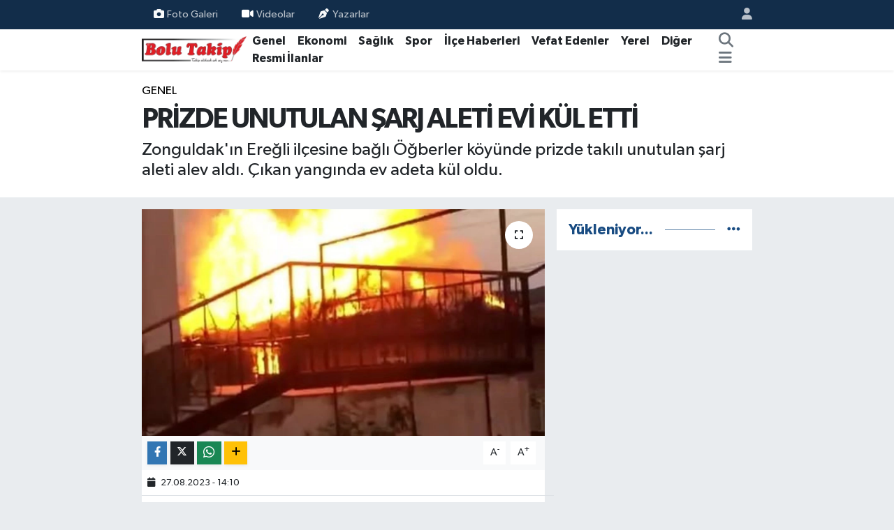

--- FILE ---
content_type: text/html; charset=UTF-8
request_url: https://www.bolutakip.com/prizde-unutulan-sarj-aleti-evi-kul-etti
body_size: 17034
content:
<!DOCTYPE html>
<html lang="tr" data-theme="flow">
<head>
<link rel="dns-prefetch" href="//www.bolutakip.com">
<link rel="dns-prefetch" href="//bolutakipcom.teimg.com">
<link rel="dns-prefetch" href="//static.tebilisim.com">
<link rel="dns-prefetch" href="//cdn.p.analitik.bik.gov.tr">
<link rel="dns-prefetch" href="//www.googletagmanager.com">
<link rel="dns-prefetch" href="//www.facebook.com">
<link rel="dns-prefetch" href="//www.twitter.com">
<link rel="dns-prefetch" href="//www.instagram.com">
<link rel="dns-prefetch" href="//x.com">
<link rel="dns-prefetch" href="//api.whatsapp.com">
<link rel="dns-prefetch" href="//www.linkedin.com">
<link rel="dns-prefetch" href="//pinterest.com">
<link rel="dns-prefetch" href="//t.me">
<link rel="dns-prefetch" href="//tebilisim.com">
<link rel="dns-prefetch" href="//facebook.com">
<link rel="dns-prefetch" href="//twitter.com">
<link rel="dns-prefetch" href="//www.google.com">
<link rel="dns-prefetch" href="//cdn.onesignal.com">

    <meta charset="utf-8">
<title>PRİZDE UNUTULAN ŞARJ ALETİ EVİ KÜL ETTİ - Bolu Takip Gazetesi, Bolu haberleri, Bolu, Bolu Gündem, bolu belediyesi, tanju özcan, haber, yerel haber, bolu dağı, zam, asgari</title>
<meta name="description" content="Zonguldak&#039;ın Ereğli ilçesine bağlı Öğberler köyünde prizde takılı unutulan şarj aleti alev aldı. Çıkan yangında ev adeta kül oldu.">
<link rel="canonical" href="https://www.bolutakip.com/prizde-unutulan-sarj-aleti-evi-kul-etti">
<meta name="viewport" content="width=device-width,initial-scale=1">
<meta name="X-UA-Compatible" content="IE=edge">
<meta name="robots" content="max-image-preview:large">
<meta name="theme-color" content="#122d4a">
<meta name="title" content="PRİZDE UNUTULAN ŞARJ ALETİ EVİ KÜL ETTİ">
<meta name="articleSection" content="news">
<meta name="datePublished" content="2023-08-27T14:10:00+03:00">
<meta name="dateModified" content="2023-08-27T14:10:00+03:00">
<meta name="articleAuthor" content="Faruk ÇİDEM">
<meta name="author" content="Faruk ÇİDEM">
<meta property="og:site_name" content="Bolu Takip Gazetesi">
<meta property="og:title" content="PRİZDE UNUTULAN ŞARJ ALETİ EVİ KÜL ETTİ">
<meta property="og:description" content="Zonguldak&#039;ın Ereğli ilçesine bağlı Öğberler köyünde prizde takılı unutulan şarj aleti alev aldı. Çıkan yangında ev adeta kül oldu.">
<meta property="og:url" content="https://www.bolutakip.com/prizde-unutulan-sarj-aleti-evi-kul-etti">
<meta property="og:image" content="https://bolutakipcom.teimg.com/bolutakip-com/uploads/2023/08/aw016991-02.jpg">
<meta property="og:type" content="article">
<meta property="og:article:published_time" content="2023-08-27T14:10:00+03:00">
<meta property="og:article:modified_time" content="2023-08-27T14:10:00+03:00">
<meta name="twitter:card" content="summary_large_image">
<meta name="twitter:site" content="@takip_bolu">
<meta name="twitter:title" content="PRİZDE UNUTULAN ŞARJ ALETİ EVİ KÜL ETTİ">
<meta name="twitter:description" content="Zonguldak&#039;ın Ereğli ilçesine bağlı Öğberler köyünde prizde takılı unutulan şarj aleti alev aldı. Çıkan yangında ev adeta kül oldu.">
<meta name="twitter:image" content="https://bolutakipcom.teimg.com/bolutakip-com/uploads/2023/08/aw016991-02.jpg">
<meta name="twitter:url" content="https://www.bolutakip.com/prizde-unutulan-sarj-aleti-evi-kul-etti">
<link rel="shortcut icon" type="image/x-icon" href="https://bolutakipcom.teimg.com/bolutakip-com/uploads/2023/02/bolutakip-2019-2.png">
<link rel="manifest" href="https://www.bolutakip.com/manifest.json?v=6.6.4" />
<link rel="preload" href="https://static.tebilisim.com/flow/assets/css/font-awesome/fa-solid-900.woff2" as="font" type="font/woff2" crossorigin />
<link rel="preload" href="https://static.tebilisim.com/flow/assets/css/font-awesome/fa-brands-400.woff2" as="font" type="font/woff2" crossorigin />
<link rel="preload" href="https://static.tebilisim.com/flow/vendor/te/fonts/gibson/Gibson-Bold.woff2" as="font" type="font/woff2" crossorigin />
<link rel="preload" href="https://static.tebilisim.com/flow/vendor/te/fonts/gibson/Gibson-BoldItalic.woff2" as="font" type="font/woff2" crossorigin />
<link rel="preload" href="https://static.tebilisim.com/flow/vendor/te/fonts/gibson/Gibson-Italic.woff2" as="font" type="font/woff2" crossorigin />
<link rel="preload" href="https://static.tebilisim.com/flow/vendor/te/fonts/gibson/Gibson-Light.woff2" as="font" type="font/woff2" crossorigin />
<link rel="preload" href="https://static.tebilisim.com/flow/vendor/te/fonts/gibson/Gibson-LightItalic.woff2" as="font" type="font/woff2" crossorigin />
<link rel="preload" href="https://static.tebilisim.com/flow/vendor/te/fonts/gibson/Gibson-SemiBold.woff2" as="font" type="font/woff2" crossorigin />
<link rel="preload" href="https://static.tebilisim.com/flow/vendor/te/fonts/gibson/Gibson-SemiBoldItalic.woff2" as="font" type="font/woff2" crossorigin />
<link rel="preload" href="https://static.tebilisim.com/flow/vendor/te/fonts/gibson/Gibson.woff2" as="font" type="font/woff2" crossorigin />


<link rel="preload" as="style" href="https://static.tebilisim.com/flow/vendor/te/fonts/gibson.css?v=6.6.4">
<link rel="stylesheet" href="https://static.tebilisim.com/flow/vendor/te/fonts/gibson.css?v=6.6.4">

<style>:root {
        --te-link-color: #333;
        --te-link-hover-color: #000;
        --te-font: "Gibson";
        --te-secondary-font: "Gibson";
        --te-h1-font-size: 40px;
        --te-color: #122d4a;
        --te-hover-color: #194c82;
        --mm-ocd-width: 85%!important; /*  Mobil Menü Genişliği */
        --swiper-theme-color: var(--te-color)!important;
        --header-13-color: #ffc107;
    }</style><link rel="preload" as="style" href="https://static.tebilisim.com/flow/assets/vendor/bootstrap/css/bootstrap.min.css?v=6.6.4">
<link rel="stylesheet" href="https://static.tebilisim.com/flow/assets/vendor/bootstrap/css/bootstrap.min.css?v=6.6.4">
<link rel="preload" as="style" href="https://static.tebilisim.com/flow/assets/css/app6.6.4.min.css">
<link rel="stylesheet" href="https://static.tebilisim.com/flow/assets/css/app6.6.4.min.css">



<script type="application/ld+json">{"@context":"https:\/\/schema.org","@type":"WebSite","url":"https:\/\/www.bolutakip.com","potentialAction":{"@type":"SearchAction","target":"https:\/\/www.bolutakip.com\/arama?q={query}","query-input":"required name=query"}}</script>

<script type="application/ld+json">{"@context":"https:\/\/schema.org","@type":"NewsMediaOrganization","url":"https:\/\/www.bolutakip.com","name":"Bolu Takip Gazetesi","logo":"https:\/\/bolutakipcom.teimg.com\/bolutakip-com\/uploads\/2023\/01\/bolutakip-2019.png","sameAs":["https:\/\/www.facebook.com\/Bolu-Takip-Gazetesi-419637981396572","https:\/\/www.twitter.com\/takip_bolu","https:\/\/www.instagram.com\/bolu_takip"]}</script>

<script type="application/ld+json">{"@context":"https:\/\/schema.org","@graph":[{"@type":"SiteNavigationElement","name":"Ana Sayfa","url":"https:\/\/www.bolutakip.com","@id":"https:\/\/www.bolutakip.com"},{"@type":"SiteNavigationElement","name":"Genel","url":"https:\/\/www.bolutakip.com\/haber","@id":"https:\/\/www.bolutakip.com\/haber"},{"@type":"SiteNavigationElement","name":"Spor","url":"https:\/\/www.bolutakip.com\/spor","@id":"https:\/\/www.bolutakip.com\/spor"},{"@type":"SiteNavigationElement","name":"Vefat Edenler","url":"https:\/\/www.bolutakip.com\/vefat-edenler","@id":"https:\/\/www.bolutakip.com\/vefat-edenler"},{"@type":"SiteNavigationElement","name":"\u0130l\u00e7e G\u00fcndemi","url":"https:\/\/www.bolutakip.com\/ilce-gundemi","@id":"https:\/\/www.bolutakip.com\/ilce-gundemi"},{"@type":"SiteNavigationElement","name":"Di\u011fer","url":"https:\/\/www.bolutakip.com\/diger","@id":"https:\/\/www.bolutakip.com\/diger"},{"@type":"SiteNavigationElement","name":"S\u0130YASET","url":"https:\/\/www.bolutakip.com\/siyaset","@id":"https:\/\/www.bolutakip.com\/siyaset"},{"@type":"SiteNavigationElement","name":"SA\u011eLIK","url":"https:\/\/www.bolutakip.com\/saglik","@id":"https:\/\/www.bolutakip.com\/saglik"},{"@type":"SiteNavigationElement","name":"EKONOM\u0130","url":"https:\/\/www.bolutakip.com\/ekonomi","@id":"https:\/\/www.bolutakip.com\/ekonomi"},{"@type":"SiteNavigationElement","name":"YEREL","url":"https:\/\/www.bolutakip.com\/yerel","@id":"https:\/\/www.bolutakip.com\/yerel"},{"@type":"SiteNavigationElement","name":"Genel","url":"https:\/\/www.bolutakip.com\/genel","@id":"https:\/\/www.bolutakip.com\/genel"},{"@type":"SiteNavigationElement","name":"K\u00fclt\u00fcr-sanat","url":"https:\/\/www.bolutakip.com\/kultur-sanat","@id":"https:\/\/www.bolutakip.com\/kultur-sanat"},{"@type":"SiteNavigationElement","name":"Karadeniz B\u00f6lgesi","url":"https:\/\/www.bolutakip.com\/karadeniz","@id":"https:\/\/www.bolutakip.com\/karadeniz"},{"@type":"SiteNavigationElement","name":"RESM\u0130 \u0130LANLAR","url":"https:\/\/www.bolutakip.com\/resmi-ilanlar","@id":"https:\/\/www.bolutakip.com\/resmi-ilanlar"},{"@type":"SiteNavigationElement","name":"Politika","url":"https:\/\/www.bolutakip.com\/politika","@id":"https:\/\/www.bolutakip.com\/politika"},{"@type":"SiteNavigationElement","name":"Asayi\u015f","url":"https:\/\/www.bolutakip.com\/asayis","@id":"https:\/\/www.bolutakip.com\/asayis"},{"@type":"SiteNavigationElement","name":"Bilim ve Teknoloji","url":"https:\/\/www.bolutakip.com\/bilim-ve-teknoloji","@id":"https:\/\/www.bolutakip.com\/bilim-ve-teknoloji"},{"@type":"SiteNavigationElement","name":"\u0130leti\u015fim","url":"https:\/\/www.bolutakip.com\/iletisim","@id":"https:\/\/www.bolutakip.com\/iletisim"},{"@type":"SiteNavigationElement","name":"Gizlilik S\u00f6zle\u015fmesi","url":"https:\/\/www.bolutakip.com\/gizlilik-sozlesmesi","@id":"https:\/\/www.bolutakip.com\/gizlilik-sozlesmesi"},{"@type":"SiteNavigationElement","name":"Yazarlar","url":"https:\/\/www.bolutakip.com\/yazarlar","@id":"https:\/\/www.bolutakip.com\/yazarlar"},{"@type":"SiteNavigationElement","name":"Foto Galeri","url":"https:\/\/www.bolutakip.com\/foto-galeri","@id":"https:\/\/www.bolutakip.com\/foto-galeri"},{"@type":"SiteNavigationElement","name":"Video Galeri","url":"https:\/\/www.bolutakip.com\/video","@id":"https:\/\/www.bolutakip.com\/video"},{"@type":"SiteNavigationElement","name":"Biyografiler","url":"https:\/\/www.bolutakip.com\/biyografi","@id":"https:\/\/www.bolutakip.com\/biyografi"},{"@type":"SiteNavigationElement","name":"Firma Rehberi","url":"https:\/\/www.bolutakip.com\/rehber","@id":"https:\/\/www.bolutakip.com\/rehber"},{"@type":"SiteNavigationElement","name":"Seri \u0130lanlar","url":"https:\/\/www.bolutakip.com\/ilan","@id":"https:\/\/www.bolutakip.com\/ilan"},{"@type":"SiteNavigationElement","name":"Vefatlar","url":"https:\/\/www.bolutakip.com\/vefat","@id":"https:\/\/www.bolutakip.com\/vefat"},{"@type":"SiteNavigationElement","name":"R\u00f6portajlar","url":"https:\/\/www.bolutakip.com\/roportaj","@id":"https:\/\/www.bolutakip.com\/roportaj"},{"@type":"SiteNavigationElement","name":"Anketler","url":"https:\/\/www.bolutakip.com\/anketler","@id":"https:\/\/www.bolutakip.com\/anketler"}]}</script>

<script type="application/ld+json">{"@context":"https:\/\/schema.org","@type":"BreadcrumbList","itemListElement":[{"@type":"ListItem","position":1,"item":{"@type":"Thing","@id":"https:\/\/www.bolutakip.com","name":"Haberler"}}]}</script>
<script type="application/ld+json">{"@context":"https:\/\/schema.org","@type":"NewsArticle","headline":"PR\u0130ZDE UNUTULAN \u015eARJ ALET\u0130 EV\u0130 K\u00dcL ETT\u0130","articleSection":"Genel","dateCreated":"2023-08-27T14:10:00+03:00","datePublished":"2023-08-27T14:10:00+03:00","dateModified":"2023-08-27T14:10:00+03:00","wordCount":75,"genre":"news","mainEntityOfPage":{"@type":"WebPage","@id":"https:\/\/www.bolutakip.com\/prizde-unutulan-sarj-aleti-evi-kul-etti"},"articleBody":"<p>Edinilen bilgiye olay Kdz. Ere\u011fli il\u00e7esinde ya\u015fand\u0131. \u0130ddialara g\u00f6re \u015farjdan cep telefonun alarak uzakla\u015fan ev sahibi bir s\u00fcre sonra alevleri fark etti.<br \/>\r\nB\u00fcy\u00fcyen alevler nedeniyle evde ya\u015fayan 3 vatanda\u015f son anda soka\u011fa \u00e7\u0131kmay\u0131 ba\u015fard\u0131. Kdz.Ere\u011fli Belediyesi \u0130tfaiye ekiplerinin m\u00fcdahale etti\u011fi yang\u0131n s\u00f6nd\u00fcr\u00fcl\u00fcrken ev kullan\u0131lmaz hale geldi. Jandarman\u0131n olayla ilgili ara\u015ft\u0131rmas\u0131 devam ediyor.<\/p>","description":"Zonguldak'\u0131n Ere\u011fli il\u00e7esine ba\u011fl\u0131 \u00d6\u011fberler k\u00f6y\u00fcnde prizde tak\u0131l\u0131 unutulan \u015farj aleti alev ald\u0131. \u00c7\u0131kan yang\u0131nda ev adeta k\u00fcl oldu.","inLanguage":"tr-TR","keywords":[],"image":{"@type":"ImageObject","url":"https:\/\/bolutakipcom.teimg.com\/crop\/1280x720\/bolutakip-com\/uploads\/2023\/08\/aw016991-02.jpg","width":"1280","height":"720","caption":"PR\u0130ZDE UNUTULAN \u015eARJ ALET\u0130 EV\u0130 K\u00dcL ETT\u0130"},"publishingPrinciples":"https:\/\/www.bolutakip.com\/gizlilik-sozlesmesi","isFamilyFriendly":"http:\/\/schema.org\/True","isAccessibleForFree":"http:\/\/schema.org\/True","publisher":{"@type":"Organization","name":"Bolu Takip Gazetesi","image":"https:\/\/bolutakipcom.teimg.com\/bolutakip-com\/uploads\/2023\/01\/bolutakip-2019.png","logo":{"@type":"ImageObject","url":"https:\/\/bolutakipcom.teimg.com\/bolutakip-com\/uploads\/2023\/01\/bolutakip-2019.png","width":"640","height":"375"}},"author":{"@type":"Person","name":"Faruk \u00c7\u0130DEM","honorificPrefix":"","jobTitle":"","url":null}}</script>




<script type="526f0fb101db374779c1ced3-text/javascript">!function(){var t=document.createElement("script");t.setAttribute("src",'https://cdn.p.analitik.bik.gov.tr/tracker'+(typeof Intl!=="undefined"?(typeof (Intl||"").PluralRules!=="undefined"?'1':typeof Promise!=="undefined"?'2':typeof MutationObserver!=='undefined'?'3':'4'):'4')+'.js'),t.setAttribute("data-website-id","da63c1d4-6c50-47da-b9b3-0923a6c35b35"),t.setAttribute("data-host-url",'//da63c1d4-6c50-47da-b9b3-0923a6c35b35.collector.p.analitik.bik.gov.tr'),document.head.appendChild(t)}();</script>
<style>
.mega-menu {z-index: 9999 !important;}
@media screen and (min-width: 1620px) {
    .container {width: 1280px!important; max-width: 1280px!important;}
    #ad_36 {margin-right: 15px !important;}
    #ad_9 {margin-left: 15px !important;}
}

@media screen and (min-width: 1325px) and (max-width: 1620px) {
    .container {width: 1100px!important; max-width: 1100px!important;}
    #ad_36 {margin-right: 100px !important;}
    #ad_9 {margin-left: 100px !important;}
}
@media screen and (min-width: 1295px) and (max-width: 1325px) {
    .container {width: 990px!important; max-width: 990px!important;}
    #ad_36 {margin-right: 165px !important;}
    #ad_9 {margin-left: 165px !important;}
}
@media screen and (min-width: 1200px) and (max-width: 1295px) {
    .container {width: 900px!important; max-width: 900px!important;}
    #ad_36 {margin-right: 210px !important;}
    #ad_9 {margin-left: 210px !important;}

}
</style>



<script async data-cfasync="false"
	src="https://www.googletagmanager.com/gtag/js?id=G-VHEQC7WZBJ"></script>
<script data-cfasync="false">
	window.dataLayer = window.dataLayer || [];
	  function gtag(){dataLayer.push(arguments);}
	  gtag('js', new Date());
	  gtag('config', 'G-VHEQC7WZBJ');
</script>




</head>




<body class="d-flex flex-column min-vh-100">

    
    

    <header class="header-4">
    <div class="top-header d-none d-lg-block">
        <div class="container">
            <div class="d-flex justify-content-between align-items-center">

                <ul  class="top-menu nav small sticky-top">
        <li class="nav-item   ">
        <a href="/foto-galeri" class="nav-link pe-3" target="_self" title="Foto Galeri"><i class="fa fa-camera me-1 text-light mr-1"></i>Foto Galeri</a>
        
    </li>
        <li class="nav-item   ">
        <a href="/videolar" class="nav-link pe-3" target="_self" title="Videolar"><i class="fa fa-video text-white me-1 text-light mr-1"></i>Videolar</a>
        
    </li>
        <li class="nav-item   ">
        <a href="/yazarlar" class="nav-link pe-3" target="_self" title="Yazarlar"><i class="fa fa-pen-nib me-1 text-light mr-1"></i>Yazarlar</a>
        
    </li>
    </ul>


                                <ul class="nav ms-4">
                    <li class="nav-item ms-2"><a class="nav-link pe-0" href="/member/login" title="Üyelik Girişi" target="_blank"><i class="fa fa-user"></i></a></li>
                </ul>
            </div>
        </div>
    </div>
    <nav class="main-menu navbar navbar-expand-lg bg-white shadow-sm py-1">
        <div class="container">
            <div class="d-lg-none">
                <a href="#menu" title="Ana Menü"><i class="fa fa-bars fa-lg"></i></a>
            </div>
            <div>
                                <a class="navbar-brand me-0" href="/" title="Bolu Takip Gazetesi">
                    <img src="https://bolutakipcom.teimg.com/bolutakip-com/uploads/2023/01/bolutakip-2019.png" alt="Bolu Takip Gazetesi" width="150" height="40" class="light-mode img-fluid flow-logo">
<img src="https://bolutakipcom.teimg.com/bolutakip-com/uploads/2023/01/bolutakip-2019.png" alt="Bolu Takip Gazetesi" width="150" height="40" class="dark-mode img-fluid flow-logo d-none">

                </a>
                            </div>
            <div class="d-none d-lg-block">
                <ul  class="nav fw-semibold">
        <li class="nav-item   ">
        <a href="/haber" class="nav-link nav-link text-dark" target="_self" title="Genel">Genel</a>
        
    </li>
        <li class="nav-item   ">
        <a href="/ekonomi" class="nav-link nav-link text-dark" target="_self" title="Ekonomi">Ekonomi</a>
        
    </li>
        <li class="nav-item   ">
        <a href="/siyaset" class="nav-link nav-link text-dark" target="_self" title="Sağlık">Sağlık</a>
        
    </li>
        <li class="nav-item   ">
        <a href="/spor" class="nav-link nav-link text-dark" target="_self" title="Spor">Spor</a>
        
    </li>
        <li class="nav-item   ">
        <a href="/ilce-gundemi" class="nav-link nav-link text-dark" target="_self" title="İlçe Haberleri">İlçe Haberleri</a>
        
    </li>
        <li class="nav-item   ">
        <a href="/vefat-edenler" class="nav-link nav-link text-dark" target="_self" title="Vefat Edenler">Vefat Edenler</a>
        
    </li>
        <li class="nav-item   ">
        <a href="/kocaeli" class="nav-link nav-link text-dark" target="_self" title="Yerel">Yerel</a>
        
    </li>
        <li class="nav-item   ">
        <a href="/diger" class="nav-link nav-link text-dark" target="_self" title="Diğer">Diğer</a>
        
    </li>
        <li class="nav-item   ">
        <a href="/resmi-ilanlar" class="nav-link nav-link text-dark" target="_self" title="Resmi İlanlar">Resmi İlanlar</a>
        
    </li>
    </ul>
<ul  class="nav fw-semibold">
    </ul>

            </div>
            <ul class="navigation-menu nav d-flex align-items-center">
                <li class="nav-item">
                    <a href="/arama" class="nav-link" title="Ara">
                        <i class="fa fa-search fa-lg text-secondary"></i>
                    </a>
                </li>
                
                <li class="nav-item dropdown d-none d-lg-block position-static">
                    <a class="nav-link p-0 ms-2 text-secondary" data-bs-toggle="dropdown" href="#" aria-haspopup="true" aria-expanded="false" title="Ana Menü"><i class="fa fa-bars fa-lg"></i></a>
                    <div class="mega-menu dropdown-menu dropdown-menu-end text-capitalize shadow-lg border-0 rounded-0">

    <div class="row g-3 small p-3">

        
        <div class="col">
        <a href="/haber" class="d-block border-bottom  pb-2 mb-2" target="_self" title="GENEL">GENEL</a>
            <a href="/ekonomi" class="d-block border-bottom  pb-2 mb-2" target="_self" title="EKONOMİ">EKONOMİ</a>
            <a href="/siyaset" class="d-block border-bottom  pb-2 mb-2" target="_self" title="SAĞLIK">SAĞLIK</a>
            <a href="/spor" class="d-block border-bottom  pb-2 mb-2" target="_self" title="SPOR">SPOR</a>
            <a href="/duzce" class="d-block border-bottom  pb-2 mb-2" target="_self" title="BOLU">BOLU</a>
            <a href="/ilce-gundemi" class="d-block border-bottom  pb-2 mb-2" target="_self" title="İLÇE HABERLERİ">İLÇE HABERLERİ</a>
            <a href="/vefat-edenler" class="d-block  pb-2 mb-2" target="_self" title="VEFAT EDENLER">VEFAT EDENLER</a>
        </div><div class="col">
            <a href="/kocaeli" class="d-block border-bottom  pb-2 mb-2" target="_self" title="YEREL">YEREL</a>
            <a href="/diger" class="d-block border-bottom  pb-2 mb-2" target="_self" title="DİĞER">DİĞER</a>
        </div>


    </div>

    <div class="p-3 bg-light">
                <a class="me-3"
            href="https://www.facebook.com/Bolu-Takip-Gazetesi-419637981396572" target="_blank" rel="nofollow noreferrer noopener"><i class="fab fa-facebook me-2 text-navy"></i> Facebook</a>
                        <a class="me-3"
            href="https://www.twitter.com/takip_bolu" target="_blank" rel="nofollow noreferrer noopener"><i class="fab fa-x-twitter "></i> Twitter</a>
                        <a class="me-3"
            href="https://www.instagram.com/bolu_takip" target="_blank" rel="nofollow noreferrer noopener"><i class="fab fa-instagram me-2 text-magenta"></i> Instagram</a>
                                                                    </div>

    <div class="mega-menu-footer p-2 bg-te-color">
        <a class="dropdown-item text-white" href="/kunye" title="Künye / İletişim"><i class="fa fa-id-card me-2"></i> Künye / İletişim</a>
        <a class="dropdown-item text-white" href="/iletisim" title="Bize Ulaşın"><i class="fa fa-envelope me-2"></i> Bize Ulaşın</a>
        <a class="dropdown-item text-white" href="/rss-baglantilari" title="RSS Bağlantıları"><i class="fa fa-rss me-2"></i> RSS Bağlantıları</a>
        <a class="dropdown-item text-white" href="/member/login" title="Üyelik Girişi"><i class="fa fa-user me-2"></i> Üyelik Girişi</a>
    </div>


</div>

                </li>
            </ul>
        </div>
    </nav>
    <ul  class="mobile-categories d-lg-none list-inline bg-white">
        <li class="list-inline-item">
        <a href="/haber" class="text-dark" target="_self" title="Genel">
                Genel
        </a>
    </li>
        <li class="list-inline-item">
        <a href="/ekonomi" class="text-dark" target="_self" title="Ekonomi">
                Ekonomi
        </a>
    </li>
        <li class="list-inline-item">
        <a href="/siyaset" class="text-dark" target="_self" title="Sağlık">
                Sağlık
        </a>
    </li>
        <li class="list-inline-item">
        <a href="/spor" class="text-dark" target="_self" title="Spor">
                Spor
        </a>
    </li>
        <li class="list-inline-item">
        <a href="/ilce-gundemi" class="text-dark" target="_self" title="İlçe Haberleri">
                İlçe Haberleri
        </a>
    </li>
        <li class="list-inline-item">
        <a href="/vefat-edenler" class="text-dark" target="_self" title="Vefat Edenler">
                Vefat Edenler
        </a>
    </li>
        <li class="list-inline-item">
        <a href="/kocaeli" class="text-dark" target="_self" title="Yerel">
                Yerel
        </a>
    </li>
        <li class="list-inline-item">
        <a href="/diger" class="text-dark" target="_self" title="Diğer">
                Diğer
        </a>
    </li>
        <li class="list-inline-item">
        <a href="/resmi-ilanlar" class="text-dark" target="_self" title="Resmi İlanlar">
                Resmi İlanlar
        </a>
    </li>
    </ul>


</header>






<main class="single overflow-hidden" style="min-height: 300px">

            <script type="526f0fb101db374779c1ced3-text/javascript">
document.addEventListener("DOMContentLoaded", function () {
    if (document.querySelector('.bik-ilan-detay')) {
        document.getElementById('story-line').style.display = 'none';
    }
});
</script>
<section id="story-line" class="d-md-none bg-white" data-widget-unique-key="">
    <script type="526f0fb101db374779c1ced3-text/javascript">
        var story_items = [{"id":"genel","photo":"https:\/\/bolutakipcom.teimg.com\/crop\/200x200\/bolutakip-com\/uploads\/2026\/01\/b-a-s-k-a-n-l-a-r.png","name":"Genel","items":[{"id":132517,"type":"photo","length":10,"src":"https:\/\/bolutakipcom.teimg.com\/crop\/720x1280\/bolutakip-com\/uploads\/2026\/01\/b-a-s-k-a-n-l-a-r.png","link":"https:\/\/www.bolutakip.com\/baskanlar-hakim-karsisina-cikiyor","linkText":"Ba\u015fkanlar hakim kar\u015f\u0131s\u0131na \u00e7\u0131k\u0131yor","time":1768905420},{"id":132494,"type":"photo","length":10,"src":"https:\/\/bolutakipcom.teimg.com\/crop\/720x1280\/bolutakip-com\/uploads\/2026\/01\/video-capture-20260119-222156.jpg","link":"https:\/\/www.bolutakip.com\/secim-iptalyeni-secim-tarihi-belli-oldu","linkText":"SE\u00c7\u0130M \u0130PTAL,YEN\u0130 SE\u00c7\u0130M TAR\u0130H\u0130 BELL\u0130 OLDU","time":1768850520},{"id":132493,"type":"photo","length":10,"src":"https:\/\/bolutakipcom.teimg.com\/crop\/720x1280\/bolutakip-com\/uploads\/2026\/01\/video-capture-20260119-213326.jpg","link":"https:\/\/www.bolutakip.com\/orhan-firat-hakli-cikti-secim-kurulu-onay-vermedi","linkText":"ORHAN FIRAT, HAKLI \u00c7IKTI! SE\u00c7\u0130M KURULU ONAY VERMED\u0130","time":1768847220},{"id":132491,"type":"photo","length":10,"src":"https:\/\/bolutakipcom.teimg.com\/crop\/720x1280\/bolutakip-com\/uploads\/2026\/01\/haber-alinamayan-adam-evinde-olu-bulundu.jpg","link":"https:\/\/www.bolutakip.com\/haber-alinamayan-adam-evinde-olu-bulundu","linkText":"Haber al\u0131namayan adam evinde \u00f6l\u00fc bulundu","time":1768830360},{"id":132489,"type":"photo","length":10,"src":"https:\/\/bolutakipcom.teimg.com\/crop\/720x1280\/bolutakip-com\/uploads\/2026\/01\/facianin-yil-donumunde-boluda-sessiz-yuruyusssf.jpg","link":"https:\/\/www.bolutakip.com\/facianin-yil-donumunde-boluda-sessiz-yuruyus","linkText":"FAC\u0130ANIN YIL D\u00d6N\u00dcM\u00dcNDE BOLU\u2019DA SESS\u0130Z Y\u00dcR\u00dcY\u00dc\u015e","time":1768829220},{"id":132488,"type":"photo","length":10,"src":"https:\/\/bolutakipcom.teimg.com\/crop\/720x1280\/bolutakip-com\/uploads\/2026\/01\/esini-oldurup-intihar-etmissds.jpg","link":"https:\/\/www.bolutakip.com\/esini-oldurup-intihar-etmis","linkText":"E\u015fini \u00f6ld\u00fcr\u00fcp intihar etmi\u015f","time":1768825560},{"id":132480,"type":"photo","length":10,"src":"https:\/\/bolutakipcom.teimg.com\/crop\/720x1280\/bolutakip-com\/uploads\/2026\/01\/kartalkaya-yangininda-hayatini-kaybedenler-icin-boluda-mevlid-okutulacak.jpg","link":"https:\/\/www.bolutakip.com\/kartalkaya-yangininda-hayatini-kaybedenler-icin-boluda-mevlid-okutulacak","linkText":"KARTALKAYA YANGININDA HAYATINI KAYBEDENLER \u0130\u00c7\u0130N BOLU\u2019DA MEVL\u0130D OKUTULACAK","time":1768810440}]},{"id":"genel","photo":"https:\/\/bolutakipcom.teimg.com\/bolutakip-com\/uploads\/2023\/04\/site-logo-860x504.jpg","name":"Genel","items":[{"id":132521,"type":"photo","length":10,"src":"https:\/\/bolutakipcom.teimg.com\/crop\/720x1280\/bolutakip-com\/uploads\/2026\/01\/insan-hayatisd.jpg","link":"https:\/\/www.bolutakip.com\/kartalkaya-faciasinda-meslek-orgutlerinden-ortak-mesaj-denetimsizligin-bedeli-insan-hayati","linkText":"Kartalkaya Facias\u0131nda Meslek \u00d6rg\u00fctlerinden Ortak Mesaj, \u201cDENET\u0130MS\u0130ZL\u0130\u011e\u0130N BEDEL\u0130 \u0130NSAN HAYATI\u201d","time":1768918800},{"id":132492,"type":"photo","length":10,"src":"https:\/\/bolutakipcom.teimg.com\/crop\/720x1280\/bolutakip-com\/uploads\/2026\/01\/video-capture-20260119-200016.jpg","link":"https:\/\/www.bolutakip.com\/boluda-il-milli-egitim-mudurune-darp","linkText":"Bolu'da \u0130l Milli E\u011fitim M\u00fcd\u00fcr\u00fc'ne Darp","time":1768841460}]},{"id":"asayis","photo":"https:\/\/bolutakipcom.teimg.com\/bolutakip-com\/uploads\/2023\/04\/site-logo-860x504.jpg","name":"Asayi\u015f","items":[{"id":132492,"type":"photo","length":10,"src":"https:\/\/bolutakipcom.teimg.com\/crop\/720x1280\/bolutakip-com\/uploads\/2026\/01\/video-capture-20260119-200016.jpg","link":"https:\/\/www.bolutakip.com\/boluda-il-milli-egitim-mudurune-darp","linkText":"Bolu'da \u0130l Milli E\u011fitim M\u00fcd\u00fcr\u00fc'ne Darp","time":1768841460},{"id":132491,"type":"photo","length":10,"src":"https:\/\/bolutakipcom.teimg.com\/crop\/720x1280\/bolutakip-com\/uploads\/2026\/01\/haber-alinamayan-adam-evinde-olu-bulundu.jpg","link":"https:\/\/www.bolutakip.com\/haber-alinamayan-adam-evinde-olu-bulundu","linkText":"Haber al\u0131namayan adam evinde \u00f6l\u00fc bulundu","time":1768830360},{"id":132488,"type":"photo","length":10,"src":"https:\/\/bolutakipcom.teimg.com\/crop\/720x1280\/bolutakip-com\/uploads\/2026\/01\/esini-oldurup-intihar-etmissds.jpg","link":"https:\/\/www.bolutakip.com\/esini-oldurup-intihar-etmis","linkText":"E\u015fini \u00f6ld\u00fcr\u00fcp intihar etmi\u015f","time":1768825560}]},{"id":"siyaset","photo":"https:\/\/bolutakipcom.teimg.com\/crop\/200x200\/bolutakip-com\/uploads\/2026\/01\/b-a-s-k-a-n-l-a-r.png","name":"S\u0130YASET","items":[{"id":132517,"type":"photo","length":10,"src":"https:\/\/bolutakipcom.teimg.com\/crop\/720x1280\/bolutakip-com\/uploads\/2026\/01\/b-a-s-k-a-n-l-a-r.png","link":"https:\/\/www.bolutakip.com\/baskanlar-hakim-karsisina-cikiyor","linkText":"Ba\u015fkanlar hakim kar\u015f\u0131s\u0131na \u00e7\u0131k\u0131yor","time":1768905420}]}]
    </script>
    <div id="stories" class="storiesWrapper p-2"></div>
</section>


    
    <div class="infinite" data-show-advert="1">

    

    <div class="infinite-item d-block" data-id="92734" data-category-id="2" data-reference="TE\Archive\Models\Archive" data-json-url="/service/json/featured-infinite.json">

        

        <div class="news-header py-3 bg-white">
            <div class="container">

                <div id="ad_131_mobile" data-channel="131" data-advert="temedya" data-rotation="120" class="d-flex d-sm-none flex-column align-items-center justify-content-start text-center mx-auto overflow-hidden mb-3" data-affix="0" style="width: 300px;height: 50px;" data-width="300" data-height="50"></div>

                <div class="text-center text-lg-start">
                    <a href="https://www.bolutakip.com/genel" target="_self" title="Genel" style="color: #000;" class="text-uppercase category">Genel</a>
                </div>

                <h1 class="h2 fw-bold text-lg-start headline my-2 text-center" itemprop="headline">PRİZDE UNUTULAN ŞARJ ALETİ EVİ KÜL ETTİ</h1>
                
                <h2 class="lead text-center text-lg-start text-dark description" itemprop="description">Zonguldak&#039;ın Ereğli ilçesine bağlı Öğberler köyünde prizde takılı unutulan şarj aleti alev aldı. Çıkan yangında ev adeta kül oldu.</h2>
                
            </div>
        </div>


        <div class="container g-0 g-sm-4">

            <div class="news-section overflow-hidden mt-lg-3">
                <div class="row g-3">
                    <div class="col-lg-8">
                        <div class="card border-0 rounded-0 mb-3">

                            <div class="inner">
    <a href="https://bolutakipcom.teimg.com/crop/1280x720/bolutakip-com/uploads/2023/08/aw016991-02.jpg" class="position-relative d-block" data-fancybox>
                        <div class="zoom-in-out m-3">
            <i class="fa fa-expand" style="font-size: 14px"></i>
        </div>
        <img class="img-fluid" src="https://bolutakipcom.teimg.com/crop/1280x720/bolutakip-com/uploads/2023/08/aw016991-02.jpg" alt="PRİZDE UNUTULAN ŞARJ ALETİ EVİ KÜL ETTİ" width="860" height="504" loading="eager" fetchpriority="high" decoding="async" style="width:100%; aspect-ratio: 860 / 504;" />
            </a>
</div>





                            <div class="share-area d-flex justify-content-between align-items-center bg-light p-2">

    <div class="mobile-share-button-container mb-2 d-block d-md-none">
    <button class="btn btn-primary btn-sm rounded-0 shadow-sm w-100" onclick="if (!window.__cfRLUnblockHandlers) return false; handleMobileShare(event, 'PRİZDE UNUTULAN ŞARJ ALETİ EVİ KÜL ETTİ', 'https://www.bolutakip.com/prizde-unutulan-sarj-aleti-evi-kul-etti')" title="Paylaş" data-cf-modified-526f0fb101db374779c1ced3-="">
        <i class="fas fa-share-alt me-2"></i>Paylaş
    </button>
</div>

<div class="social-buttons-new d-none d-md-flex justify-content-between">
    <a href="https://www.facebook.com/sharer/sharer.php?u=https%3A%2F%2Fwww.bolutakip.com%2Fprizde-unutulan-sarj-aleti-evi-kul-etti" onclick="if (!window.__cfRLUnblockHandlers) return false; initiateDesktopShare(event, 'facebook')" class="btn btn-primary btn-sm rounded-0 shadow-sm me-1" title="Facebook'ta Paylaş" data-platform="facebook" data-share-url="https://www.bolutakip.com/prizde-unutulan-sarj-aleti-evi-kul-etti" data-share-title="PRİZDE UNUTULAN ŞARJ ALETİ EVİ KÜL ETTİ" rel="noreferrer nofollow noopener external" data-cf-modified-526f0fb101db374779c1ced3-="">
        <i class="fab fa-facebook-f"></i>
    </a>

    <a href="https://x.com/intent/tweet?url=https%3A%2F%2Fwww.bolutakip.com%2Fprizde-unutulan-sarj-aleti-evi-kul-etti&text=PR%C4%B0ZDE+UNUTULAN+%C5%9EARJ+ALET%C4%B0+EV%C4%B0+K%C3%9CL+ETT%C4%B0" onclick="if (!window.__cfRLUnblockHandlers) return false; initiateDesktopShare(event, 'twitter')" class="btn btn-dark btn-sm rounded-0 shadow-sm me-1" title="X'de Paylaş" data-platform="twitter" data-share-url="https://www.bolutakip.com/prizde-unutulan-sarj-aleti-evi-kul-etti" data-share-title="PRİZDE UNUTULAN ŞARJ ALETİ EVİ KÜL ETTİ" rel="noreferrer nofollow noopener external" data-cf-modified-526f0fb101db374779c1ced3-="">
        <i class="fab fa-x-twitter text-white"></i>
    </a>

    <a href="https://api.whatsapp.com/send?text=PR%C4%B0ZDE+UNUTULAN+%C5%9EARJ+ALET%C4%B0+EV%C4%B0+K%C3%9CL+ETT%C4%B0+-+https%3A%2F%2Fwww.bolutakip.com%2Fprizde-unutulan-sarj-aleti-evi-kul-etti" onclick="if (!window.__cfRLUnblockHandlers) return false; initiateDesktopShare(event, 'whatsapp')" class="btn btn-success btn-sm rounded-0 btn-whatsapp shadow-sm me-1" title="Whatsapp'ta Paylaş" data-platform="whatsapp" data-share-url="https://www.bolutakip.com/prizde-unutulan-sarj-aleti-evi-kul-etti" data-share-title="PRİZDE UNUTULAN ŞARJ ALETİ EVİ KÜL ETTİ" rel="noreferrer nofollow noopener external" data-cf-modified-526f0fb101db374779c1ced3-="">
        <i class="fab fa-whatsapp fa-lg"></i>
    </a>

    <div class="dropdown">
        <button class="dropdownButton btn btn-sm rounded-0 btn-warning border-none shadow-sm me-1" type="button" data-bs-toggle="dropdown" name="socialDropdownButton" title="Daha Fazla">
            <i id="icon" class="fa fa-plus"></i>
        </button>

        <ul class="dropdown-menu dropdown-menu-end border-0 rounded-1 shadow">
            <li>
                <a href="https://www.linkedin.com/sharing/share-offsite/?url=https%3A%2F%2Fwww.bolutakip.com%2Fprizde-unutulan-sarj-aleti-evi-kul-etti" class="dropdown-item" onclick="if (!window.__cfRLUnblockHandlers) return false; initiateDesktopShare(event, 'linkedin')" data-platform="linkedin" data-share-url="https://www.bolutakip.com/prizde-unutulan-sarj-aleti-evi-kul-etti" data-share-title="PRİZDE UNUTULAN ŞARJ ALETİ EVİ KÜL ETTİ" rel="noreferrer nofollow noopener external" title="Linkedin" data-cf-modified-526f0fb101db374779c1ced3-="">
                    <i class="fab fa-linkedin text-primary me-2"></i>Linkedin
                </a>
            </li>
            <li>
                <a href="https://pinterest.com/pin/create/button/?url=https%3A%2F%2Fwww.bolutakip.com%2Fprizde-unutulan-sarj-aleti-evi-kul-etti&description=PR%C4%B0ZDE+UNUTULAN+%C5%9EARJ+ALET%C4%B0+EV%C4%B0+K%C3%9CL+ETT%C4%B0&media=" class="dropdown-item" onclick="if (!window.__cfRLUnblockHandlers) return false; initiateDesktopShare(event, 'pinterest')" data-platform="pinterest" data-share-url="https://www.bolutakip.com/prizde-unutulan-sarj-aleti-evi-kul-etti" data-share-title="PRİZDE UNUTULAN ŞARJ ALETİ EVİ KÜL ETTİ" rel="noreferrer nofollow noopener external" title="Pinterest" data-cf-modified-526f0fb101db374779c1ced3-="">
                    <i class="fab fa-pinterest text-danger me-2"></i>Pinterest
                </a>
            </li>
            <li>
                <a href="https://t.me/share/url?url=https%3A%2F%2Fwww.bolutakip.com%2Fprizde-unutulan-sarj-aleti-evi-kul-etti&text=PR%C4%B0ZDE+UNUTULAN+%C5%9EARJ+ALET%C4%B0+EV%C4%B0+K%C3%9CL+ETT%C4%B0" class="dropdown-item" onclick="if (!window.__cfRLUnblockHandlers) return false; initiateDesktopShare(event, 'telegram')" data-platform="telegram" data-share-url="https://www.bolutakip.com/prizde-unutulan-sarj-aleti-evi-kul-etti" data-share-title="PRİZDE UNUTULAN ŞARJ ALETİ EVİ KÜL ETTİ" rel="noreferrer nofollow noopener external" title="Telegram" data-cf-modified-526f0fb101db374779c1ced3-="">
                    <i class="fab fa-telegram-plane text-primary me-2"></i>Telegram
                </a>
            </li>
            <li class="border-0">
                <a class="dropdown-item" href="javascript:void(0)" onclick="if (!window.__cfRLUnblockHandlers) return false; printContent(event)" title="Yazdır" data-cf-modified-526f0fb101db374779c1ced3-="">
                    <i class="fas fa-print text-dark me-2"></i>
                    Yazdır
                </a>
            </li>
            <li class="border-0">
                <a class="dropdown-item" href="javascript:void(0)" onclick="if (!window.__cfRLUnblockHandlers) return false; copyURL(event, 'https://www.bolutakip.com/prizde-unutulan-sarj-aleti-evi-kul-etti')" rel="noreferrer nofollow noopener external" title="Bağlantıyı Kopyala" data-cf-modified-526f0fb101db374779c1ced3-="">
                    <i class="fas fa-link text-dark me-2"></i>
                    Kopyala
                </a>
            </li>
        </ul>
    </div>
</div>

<script type="526f0fb101db374779c1ced3-text/javascript">
    var shareableModelId = 92734;
    var shareableModelClass = 'TE\\Archive\\Models\\Archive';

    function shareCount(id, model, platform, url) {
        fetch("https://www.bolutakip.com/sharecount", {
            method: 'POST',
            headers: {
                'Content-Type': 'application/json',
                'X-CSRF-TOKEN': document.querySelector('meta[name="csrf-token"]')?.getAttribute('content')
            },
            body: JSON.stringify({ id, model, platform, url })
        }).catch(err => console.error('Share count fetch error:', err));
    }

    function goSharePopup(url, title, width = 600, height = 400) {
        const left = (screen.width - width) / 2;
        const top = (screen.height - height) / 2;
        window.open(
            url,
            title,
            `width=${width},height=${height},left=${left},top=${top},resizable=yes,scrollbars=yes`
        );
    }

    async function handleMobileShare(event, title, url) {
        event.preventDefault();

        if (shareableModelId && shareableModelClass) {
            shareCount(shareableModelId, shareableModelClass, 'native_mobile_share', url);
        }

        const isAndroidWebView = navigator.userAgent.includes('Android') && !navigator.share;

        if (isAndroidWebView) {
            window.location.href = 'androidshare://paylas?title=' + encodeURIComponent(title) + '&url=' + encodeURIComponent(url);
            return;
        }

        if (navigator.share) {
            try {
                await navigator.share({ title: title, url: url });
            } catch (error) {
                if (error.name !== 'AbortError') {
                    console.error('Web Share API failed:', error);
                }
            }
        } else {
            alert("Bu cihaz paylaşımı desteklemiyor.");
        }
    }

    function initiateDesktopShare(event, platformOverride = null) {
        event.preventDefault();
        const anchor = event.currentTarget;
        const platform = platformOverride || anchor.dataset.platform;
        const webShareUrl = anchor.href;
        const contentUrl = anchor.dataset.shareUrl || webShareUrl;

        if (shareableModelId && shareableModelClass && platform) {
            shareCount(shareableModelId, shareableModelClass, platform, contentUrl);
        }

        goSharePopup(webShareUrl, platform ? platform.charAt(0).toUpperCase() + platform.slice(1) : "Share");
    }

    function copyURL(event, urlToCopy) {
        event.preventDefault();
        navigator.clipboard.writeText(urlToCopy).then(() => {
            alert('Bağlantı panoya kopyalandı!');
        }).catch(err => {
            console.error('Could not copy text: ', err);
            try {
                const textArea = document.createElement("textarea");
                textArea.value = urlToCopy;
                textArea.style.position = "fixed";
                document.body.appendChild(textArea);
                textArea.focus();
                textArea.select();
                document.execCommand('copy');
                document.body.removeChild(textArea);
                alert('Bağlantı panoya kopyalandı!');
            } catch (fallbackErr) {
                console.error('Fallback copy failed:', fallbackErr);
            }
        });
    }

    function printContent(event) {
        event.preventDefault();

        const triggerElement = event.currentTarget;
        const contextContainer = triggerElement.closest('.infinite-item') || document;

        const header      = contextContainer.querySelector('.post-header');
        const media       = contextContainer.querySelector('.news-section .col-lg-8 .inner, .news-section .col-lg-8 .ratio, .news-section .col-lg-8 iframe');
        const articleBody = contextContainer.querySelector('.article-text');

        if (!header && !media && !articleBody) {
            window.print();
            return;
        }

        let printHtml = '';
        
        if (header) {
            const titleEl = header.querySelector('h1');
            const descEl  = header.querySelector('.description, h2.lead');

            let cleanHeaderHtml = '<div class="printed-header">';
            if (titleEl) cleanHeaderHtml += titleEl.outerHTML;
            if (descEl)  cleanHeaderHtml += descEl.outerHTML;
            cleanHeaderHtml += '</div>';

            printHtml += cleanHeaderHtml;
        }

        if (media) {
            printHtml += media.outerHTML;
        }

        if (articleBody) {
            const articleClone = articleBody.cloneNode(true);
            articleClone.querySelectorAll('.post-flash').forEach(function (el) {
                el.parentNode.removeChild(el);
            });
            printHtml += articleClone.outerHTML;
        }
        const iframe = document.createElement('iframe');
        iframe.style.position = 'fixed';
        iframe.style.right = '0';
        iframe.style.bottom = '0';
        iframe.style.width = '0';
        iframe.style.height = '0';
        iframe.style.border = '0';
        document.body.appendChild(iframe);

        const frameWindow = iframe.contentWindow || iframe;
        const title = document.title || 'Yazdır';
        const headStyles = Array.from(document.querySelectorAll('link[rel="stylesheet"], style'))
            .map(el => el.outerHTML)
            .join('');

        iframe.onload = function () {
            try {
                frameWindow.focus();
                frameWindow.print();
            } finally {
                setTimeout(function () {
                    document.body.removeChild(iframe);
                }, 1000);
            }
        };

        const doc = frameWindow.document;
        doc.open();
        doc.write(`
            <!doctype html>
            <html lang="tr">
                <head>
<link rel="dns-prefetch" href="//www.bolutakip.com">
<link rel="dns-prefetch" href="//bolutakipcom.teimg.com">
<link rel="dns-prefetch" href="//static.tebilisim.com">
<link rel="dns-prefetch" href="//cdn.p.analitik.bik.gov.tr">
<link rel="dns-prefetch" href="//www.googletagmanager.com">
<link rel="dns-prefetch" href="//www.facebook.com">
<link rel="dns-prefetch" href="//www.twitter.com">
<link rel="dns-prefetch" href="//www.instagram.com">
<link rel="dns-prefetch" href="//x.com">
<link rel="dns-prefetch" href="//api.whatsapp.com">
<link rel="dns-prefetch" href="//www.linkedin.com">
<link rel="dns-prefetch" href="//pinterest.com">
<link rel="dns-prefetch" href="//t.me">
<link rel="dns-prefetch" href="//tebilisim.com">
<link rel="dns-prefetch" href="//facebook.com">
<link rel="dns-prefetch" href="//twitter.com">
<link rel="dns-prefetch" href="//www.google.com">
<link rel="dns-prefetch" href="//cdn.onesignal.com">
                    <meta charset="utf-8">
                    <title>${title}</title>
                    ${headStyles}
                    <style>
                        html, body {
                            margin: 0;
                            padding: 0;
                            background: #ffffff;
                        }
                        .printed-article {
                            margin: 0;
                            padding: 20px;
                            box-shadow: none;
                            background: #ffffff;
                        }
                    </style>
                </head>
                <body>
                    <div class="printed-article">
                        ${printHtml}
                    </div>
                </body>
            </html>
        `);
        doc.close();
    }

    var dropdownButton = document.querySelector('.dropdownButton');
    if (dropdownButton) {
        var icon = dropdownButton.querySelector('#icon');
        var parentDropdown = dropdownButton.closest('.dropdown');
        if (parentDropdown && icon) {
            parentDropdown.addEventListener('show.bs.dropdown', function () {
                icon.classList.remove('fa-plus');
                icon.classList.add('fa-minus');
            });
            parentDropdown.addEventListener('hide.bs.dropdown', function () {
                icon.classList.remove('fa-minus');
                icon.classList.add('fa-plus');
            });
        }
    }
</script>

    
        
        <div class="google-news share-are text-end">

            <a href="#" title="Metin boyutunu küçült" class="te-textDown btn btn-sm btn-white rounded-0 me-1">A<sup>-</sup></a>
            <a href="#" title="Metin boyutunu büyüt" class="te-textUp btn btn-sm btn-white rounded-0 me-1">A<sup>+</sup></a>

            
        </div>
        

    
</div>


                            <div class="row small p-2 meta-data border-bottom">
                                <div class="col-sm-12 small text-center text-sm-start">
                                                                        <time class="me-3"><i class="fa fa-calendar me-1"></i> 27.08.2023 - 14:10</time>
                                                                                                                                                                                </div>
                            </div>
                            <div class="article-text container-padding" data-text-id="92734" property="articleBody">
                                
                                <p>Edinilen bilgiye olay Kdz. Ereğli ilçesinde yaşandı. İddialara göre şarjdan cep telefonun alarak uzaklaşan ev sahibi bir süre sonra alevleri fark etti.<br />
Büyüyen alevler nedeniyle evde yaşayan 3 vatandaş son anda sokağa çıkmayı başardı. Kdz.Ereğli Belediyesi İtfaiye ekiplerinin müdahale ettiği yangın söndürülürken ev kullanılmaz hale geldi. Jandarmanın olayla ilgili araştırması devam ediyor.</p><div class="article-source py-3 small border-top ">
                        <span class="reporter-name"><strong>Muhabir: </strong>Faruk ÇİDEM</span>
            </div>

                                                                <div id="ad_138_mobile" data-channel="138" data-advert="temedya" data-rotation="120" class="d-flex d-sm-none flex-column align-items-center justify-content-start text-center mx-auto overflow-hidden my-3" data-affix="0" style="width: 300px;height: 50px;" data-width="300" data-height="50"></div>
                            </div>

                                                        <div class="card-footer bg-light border-0">
                                                            </div>
                            
                        </div>

                        <div class="editors-choice my-3">
        <div class="row g-2">
                            <div class="col-12">
                    <a class="d-block bg-te-color p-1" href="/siddetli-deprem" title="ŞİDDETLİ DEPREM" target="_self">
                        <div class="row g-1 align-items-center">
                            <div class="col-5 col-sm-3">
                                <img src="https://bolutakipcom.teimg.com/crop/250x150/bolutakip-com/uploads/2025/08/6871fdc9bf2042513df9e1f7-1.webp" loading="lazy" width="860" height="504"
                                    alt="ŞİDDETLİ DEPREM" class="img-fluid">
                            </div>
                            <div class="col-7 col-sm-9">
                                <div class="post-flash-heading p-2 text-white">
                                    <span class="mini-title d-none d-md-inline">Editörün Seçtiği</span>
                                    <div class="h4 title-3-line mb-0 fw-bold lh-sm">
                                        ŞİDDETLİ DEPREM
                                    </div>
                                </div>
                            </div>
                        </div>
                    </a>
                </div>
                    </div>
    </div>





                        <div class="author-box my-3 p-3 bg-white">
        <div class="d-flex">
            <div class="flex-shrink-0">
                <a href="/muhabir/2/faruk-cidem" title="Faruk ÇİDEM">
                    <img class="img-fluid rounded-circle" width="96" height="96"
                        src="[data-uri]" loading="lazy"
                        alt="Faruk ÇİDEM">
                </a>
            </div>
            <div class="flex-grow-1 align-self-center ms-3">
                <div class="text-dark small text-uppercase">Editör Hakkında</div>
                <div class="h4"><a href="/muhabir/2/faruk-cidem" title="Faruk ÇİDEM">Faruk ÇİDEM</a></div>
                <div class="text-secondary small show-all-text mb-2"></div>

                <div class="social-buttons d-flex justify-content-start">
                                            <a href="/cdn-cgi/l/email-protection#f7919685829c949e93929ab7909a969e9bd994989a" class="btn btn-outline-dark btn-sm me-1 rounded-1" title="E-Mail" target="_blank"><i class="fa fa-envelope"></i></a>
                                                                                                                                        </div>

            </div>
        </div>
    </div>





                        <div class="related-news my-3 bg-white p-3">
    <div class="section-title d-flex mb-3 align-items-center">
        <div class="h2 lead flex-shrink-1 text-te-color m-0 text-nowrap fw-bold">Bunlar da ilginizi çekebilir</div>
        <div class="flex-grow-1 title-line ms-3"></div>
    </div>
    <div class="row g-3">
                <div class="col-6 col-lg-4">
            <a href="/kanala-ucan-aracin-surucusu-yaralandi" title="KANALA UÇAN ARACIN SÜRÜCÜSÜ YARALANDI" target="_self">
                <img class="img-fluid" src="https://bolutakipcom.teimg.com/crop/250x150/bolutakip-com/uploads/2026/01/kanala-ucan-aracin-surucusu-yaralandi.jpg" width="860" height="504" alt="KANALA UÇAN ARACIN SÜRÜCÜSÜ YARALANDI"></a>
                <h3 class="h5 mt-1">
                    <a href="/kanala-ucan-aracin-surucusu-yaralandi" title="KANALA UÇAN ARACIN SÜRÜCÜSÜ YARALANDI" target="_self">KANALA UÇAN ARACIN SÜRÜCÜSÜ YARALANDI</a>
                </h3>
            </a>
        </div>
                <div class="col-6 col-lg-4">
            <a href="/kamyonetle-carpisan-traktor-ikiye-bolundu" title="Kamyonetle çarpışan traktör ikiye bölündü" target="_self">
                <img class="img-fluid" src="https://bolutakipcom.teimg.com/crop/250x150/bolutakip-com/uploads/2026/01/sfs-2.jpg" width="860" height="504" alt="Kamyonetle çarpışan traktör ikiye bölündü"></a>
                <h3 class="h5 mt-1">
                    <a href="/kamyonetle-carpisan-traktor-ikiye-bolundu" title="Kamyonetle çarpışan traktör ikiye bölündü" target="_self">Kamyonetle çarpışan traktör ikiye bölündü</a>
                </h3>
            </a>
        </div>
                <div class="col-6 col-lg-4">
            <a href="/boluda-uyusturucu-operasyonunda-3-tutuklama" title="Bolu&#039;da uyuşturucu operasyonunda 3 tutuklama" target="_self">
                <img class="img-fluid" src="https://bolutakipcom.teimg.com/crop/250x150/bolutakip-com/uploads/2026/01/szds.jpg" width="860" height="504" alt="Bolu&#039;da uyuşturucu operasyonunda 3 tutuklama"></a>
                <h3 class="h5 mt-1">
                    <a href="/boluda-uyusturucu-operasyonunda-3-tutuklama" title="Bolu&#039;da uyuşturucu operasyonunda 3 tutuklama" target="_self">Bolu&#039;da uyuşturucu operasyonunda 3 tutuklama</a>
                </h3>
            </a>
        </div>
                <div class="col-6 col-lg-4">
            <a href="/boluda-bir-haftada-112-supheli-yakalandi" title="Bolu&#039;da bir haftada 112 şüpheli yakalandı" target="_self">
                <img class="img-fluid" src="https://bolutakipcom.teimg.com/crop/250x150/bolutakip-com/uploads/2026/01/dfsd-10.jpg" width="860" height="504" alt="Bolu&#039;da bir haftada 112 şüpheli yakalandı"></a>
                <h3 class="h5 mt-1">
                    <a href="/boluda-bir-haftada-112-supheli-yakalandi" title="Bolu&#039;da bir haftada 112 şüpheli yakalandı" target="_self">Bolu&#039;da bir haftada 112 şüpheli yakalandı</a>
                </h3>
            </a>
        </div>
                <div class="col-6 col-lg-4">
            <a href="/baskanlar-hakim-karsisina-cikiyor" title="Başkanlar hakim karşısına çıkıyor" target="_self">
                <img class="img-fluid" src="https://bolutakipcom.teimg.com/crop/250x150/bolutakip-com/uploads/2026/01/b-a-s-k-a-n-l-a-r.png" width="860" height="504" alt="Başkanlar hakim karşısına çıkıyor"></a>
                <h3 class="h5 mt-1">
                    <a href="/baskanlar-hakim-karsisina-cikiyor" title="Başkanlar hakim karşısına çıkıyor" target="_self">Başkanlar hakim karşısına çıkıyor</a>
                </h3>
            </a>
        </div>
                <div class="col-6 col-lg-4">
            <a href="/7-yasindaki-kizini-hirsizlik-icin-kullanan-anne-yakalandi" title="7 yaşındaki kızını hırsızlık için kullanan anne yakalandı" target="_self">
                <img class="img-fluid" src="https://bolutakipcom.teimg.com/crop/250x150/bolutakip-com/uploads/2026/01/a-s-a.jpg" width="860" height="504" alt="7 yaşındaki kızını hırsızlık için kullanan anne yakalandı"></a>
                <h3 class="h5 mt-1">
                    <a href="/7-yasindaki-kizini-hirsizlik-icin-kullanan-anne-yakalandi" title="7 yaşındaki kızını hırsızlık için kullanan anne yakalandı" target="_self">7 yaşındaki kızını hırsızlık için kullanan anne yakalandı</a>
                </h3>
            </a>
        </div>
            </div>
</div>


                        

                                                    <div id="comments" class="bg-white mb-3 p-3">

    
    <div>
        <div class="section-title d-flex mb-3 align-items-center">
            <div class="h2 lead flex-shrink-1 text-te-color m-0 text-nowrap fw-bold">Yorumlar </div>
            <div class="flex-grow-1 title-line ms-3"></div>
        </div>


        <form method="POST" action="https://www.bolutakip.com/comments/add" accept-charset="UTF-8" id="form_92734"><input name="_token" type="hidden" value="EeApxn2OFoPWjyn7PPJ9cWFW6z2IjananCCFixgY">
        <div id="nova_honeypot_MotWQg4QtQMxCCRl_wrap" style="display: none" aria-hidden="true">
        <input id="nova_honeypot_MotWQg4QtQMxCCRl"
               name="nova_honeypot_MotWQg4QtQMxCCRl"
               type="text"
               value=""
                              autocomplete="nope"
               tabindex="-1">
        <input name="valid_from"
               type="text"
               value="[base64]"
                              autocomplete="off"
               tabindex="-1">
    </div>
        <input name="reference_id" type="hidden" value="92734">
        <input name="reference_type" type="hidden" value="TE\Archive\Models\Archive">
        <input name="parent_id" type="hidden" value="0">


        <div class="form-row">
            <div class="form-group mb-3">
                <textarea class="form-control" rows="3" placeholder="Yorumlarınızı ve düşüncelerinizi bizimle paylaşın" required name="body" cols="50"></textarea>
            </div>
            <div class="form-group mb-3">
                <input class="form-control" placeholder="Adınız soyadınız" required name="name" type="text">
            </div>


            
            <div class="form-group mb-3">
                <button type="submit" class="btn btn-te-color add-comment" data-id="92734" data-reference="TE\Archive\Models\Archive">
                    <span class="spinner-border spinner-border-sm d-none"></span>
                    Gönder
                </button>
            </div>


        </div>

        
        </form>

        <div id="comment-area" class="comment_read_92734" data-post-id="92734" data-model="TE\Archive\Models\Archive" data-action="/comments/list" ></div>

        
    </div>
</div>

                        

                    </div>
                    <div class="col-lg-4">
                        <!-- SECONDARY SIDEBAR -->
                        <!-- LATEST POSTS -->
        <aside class="last-added-sidebar ajax mb-3 bg-white" data-widget-unique-key="son_haberler_2799" data-url="/service/json/latest.json" data-number-display="5">
        <div class="section-title d-flex p-3 align-items-center">
            <h2 class="lead flex-shrink-1 text-te-color m-0 fw-bold">
                <div class="loading">Yükleniyor...</div>
                <div class="title d-none">Son Haberler</div>
            </h2>
            <div class="flex-grow-1 title-line mx-3"></div>
            <div class="flex-shrink-1">
                <a href="https://www.bolutakip.com/sondakika-haberleri" title="Tümü" class="text-te-color"><i
                        class="fa fa-ellipsis-h fa-lg"></i></a>
            </div>
        </div>
        <div class="result overflow-widget" style="max-height: 625px">
        </div>
    </aside>
    
                    </div>
                </div>
            </div>
        </div>

                <a href="" class="d-none pagination__next"></a>
            </div>

</div>


</main>


<footer class="mt-auto">

                    <div id="footer" class="bg-white">
    <div class="container">
        <div class="row py-4 align-items-center">
            <div class="logo-area col-lg-3 mb-4 mb-lg-0 text-center text-lg-start">
                <a href="/" title="Bolu Takip Gazetesi">
                    <img src="https://bolutakipcom.teimg.com/bolutakip-com/uploads/2023/01/bolutakip-2019.png" alt="Bolu Takip Gazetesi" width="150" height="40" class="light-mode img-fluid flow-logo">
<img src="https://bolutakipcom.teimg.com/bolutakip-com/uploads/2023/01/bolutakip-2019.png" alt="Bolu Takip Gazetesi" width="150" height="40" class="dark-mode img-fluid flow-logo d-none">

                </a>
            </div>

            <div class="col-lg-9 social-buttons text-center text-lg-end">
                <a class="btn-outline-primary text-center px-0 btn rounded-circle " rel="nofollow"
    href="https://www.facebook.com/Bolu-Takip-Gazetesi-419637981396572" target="_blank" title="Facebook">
    <i class="fab fa-facebook-f"></i>
</a>
<a class="btn-outline-dark text-center px-0 btn rounded-circle" rel="nofollow" href="https://www.twitter.com/takip_bolu" target="_blank" title="X">
    <i class="fab fa-x-twitter"></i>
</a>
<a class="btn-outline-purple text-center px-0 btn rounded-circle" rel="nofollow"
    href="https://www.instagram.com/bolu_takip" target="_blank" title="Instagram">
    <i class="fab fa-instagram"></i>
</a>

            </div>

        </div>
                <div class="mobile-apps text-center pb-3">
            
        </div>


    </div>
</div>


<div class="copyright py-3 bg-gradient-te">
    <div class="container">
        <div class="row small align-items-center">
            <div class="col-lg-8 d-flex justify-content-evenly justify-content-lg-start align-items-center mb-3 mb-lg-0">
                <div class="footer-rss">
                    <a href="/rss" class="btn btn-light btn-sm me-3 text-nowrap" title="RSS" target="_self"><i class="fa fa-rss text-warning me-1"></i> RSS</a>
                </div>
                <div class="text-white text-center text-lg-start copyright-text">Bolu Takip Gazetesi olarak, haberlerimizin kaynak gösterilmeden yayımlanması yasaktır. Her hakkı saklıdır.</div>
            </div>
            <hr class="d-block d-lg-none">
            <div class="col-lg-4">
                <div class="text-white-50 text-center text-lg-end">
                    Haber Yazılımı: <a href="https://tebilisim.com/haber-yazilimi" target="_blank" class="text-white" title="haber yazılımı, haber sistemi, haber scripti">TE Bilişim</a>
                </div>
            </div>
        </div>
    </div>
</div>


        
    </footer>

    <a href="#" class="go-top mini-title">
        <i class="fa fa-long-arrow-up" aria-hidden="true"></i>
        <div class="text-uppercase">Üst</div>
    </a>

    <style>
        .go-top {
            position: fixed;
            background: var(--te-color);
            right: 1%;
            bottom: -100px;
            color: #fff;
            width: 40px;
            text-align: center;
            margin-left: -20px;
            padding-top: 10px;
            padding-bottom: 15px;
            border-radius: 100px;
            z-index: 50;
            opacity: 0;
            transition: .3s ease all;
        }

        /* Görünür hali */
        .go-top.show {
            opacity: 1;
            bottom: 10%;
        }
    </style>

    <script data-cfasync="false" src="/cdn-cgi/scripts/5c5dd728/cloudflare-static/email-decode.min.js"></script><script type="526f0fb101db374779c1ced3-text/javascript">
        // Scroll'a göre göster/gizle
    window.addEventListener('scroll', function () {
    const button = document.querySelector('.go-top');
    if (window.scrollY > window.innerHeight) {
        button.classList.add('show');
    } else {
        button.classList.remove('show');
    }
    });

    // Tıklanınca yukarı kaydır
    document.querySelector('.go-top').addEventListener('click', function (e) {
    e.preventDefault();
    window.scrollTo({ top: 0, behavior: 'smooth' });
    });
    </script>

    <nav id="mobile-menu" class="fw-bold">
    <ul>
        <li class="mobile-extra py-3 text-center border-bottom d-flex justify-content-evenly">
            <a href="https://facebook.com/Bolu-Takip-Gazetesi-419637981396572" class="p-1 btn btn-outline-navy text-navy" target="_blank" title="facebook" rel="nofollow noreferrer noopener"><i class="fab fa-facebook-f"></i></a>            <a href="https://twitter.com/takip_bolu" class="p-1 btn btn-outline-dark text-dark" target="_blank" title="twitter" rel="nofollow noreferrer noopener"><i class="fab fa-x-twitter"></i></a>            <a href="https://www.instagram.com/bolu_takip" class="p-1 btn btn-outline-purple text-purple" target="_blank" title="instagram" rel="nofollow noreferrer noopener"><i class="fab fa-instagram"></i></a>                                                                                </li>

        <li class="Selected"><a href="/" title="Ana Sayfa"><i class="fa fa-home me-2 text-te-color"></i>Ana Sayfa</a>
        </li>
        <li><span><i class="fa fa-folder me-2 text-te-color"></i>Kategoriler</span>
            <ul >
        <li>
        <a href="/haber" target="_self" title="Genel" class="">
            <i class="fa fa-angle-right me-2 text-te-color"></i>
            Genel
        </a>
        
    </li>
        <li>
        <a href="/ekonomi" target="_self" title="Ekonomi" class="">
            <i class="fa fa-angle-right me-2 text-te-color"></i>
            Ekonomi
        </a>
        
    </li>
        <li>
        <a href="/siyaset" target="_self" title="Sağlık" class="">
            <i class="fa fa-angle-right me-2 text-te-color"></i>
            Sağlık
        </a>
        
    </li>
        <li>
        <a href="/spor" target="_self" title="Spor" class="">
            <i class="fa fa-angle-right me-2 text-te-color"></i>
            Spor
        </a>
        
    </li>
        <li>
        <a href="/ilce-gundemi" target="_self" title="İlçe Haberleri" class="">
            <i class="fa fa-angle-right me-2 text-te-color"></i>
            İlçe Haberleri
        </a>
        
    </li>
        <li>
        <a href="/vefat-edenler" target="_self" title="Vefat Edenler" class="">
            <i class="fa fa-angle-right me-2 text-te-color"></i>
            Vefat Edenler
        </a>
        
    </li>
        <li>
        <a href="/kocaeli" target="_self" title="Yerel" class="">
            <i class="fa fa-angle-right me-2 text-te-color"></i>
            Yerel
        </a>
        
    </li>
        <li>
        <a href="/diger" target="_self" title="Diğer" class="">
            <i class="fa fa-angle-right me-2 text-te-color"></i>
            Diğer
        </a>
        
    </li>
        <li>
        <a href="/resmi-ilanlar" target="_self" title="Resmi İlanlar" class="">
            <i class="fa fa-angle-right me-2 text-te-color"></i>
            Resmi İlanlar
        </a>
        
    </li>
    </ul>
<ul >
    </ul>

        </li>
                <li><a href="/foto-galeri" title="Foto Galeri"><i class="fa fa-camera me-2 text-te-color"></i> Foto Galeri</a></li>
                        <li><a href="/video" title="Video"><i class="fa fa-video me-2 text-te-color"></i> Video</a></li>
                        <li><a href="/yazarlar"  title="Yazarlar"><i class="fa fa-pen-nib me-2 text-te-color"></i> Yazarlar</a></li>
                        <li><a href="/rehber"  title="Firma Rehberi"><i class="fa fa-store me-2 text-te-color"></i> Firma Rehberi</a></li>
                        <li><a href="/ilan"  title="Seri İlan"><i class="fa fa-bullhorn me-2 text-te-color"></i> Seri İlan</a></li>
                        <li><a href="/roportaj"  title="Röportaj"><i class="fa fa-microphone me-2 text-te-color"></i> Röportaj</a></li>
                        <li><a href="/biyografi"  title="Biyografi"><i class="fa fa-users me-2 text-te-color"></i> Biyografi</a></li>
                        <li><a href="/anketler"  title="Anketler"><i class="fa fa-chart-bar me-2 text-te-color"></i> Anketler</a></li>
        
        <li><a href="/kunye" title="Künye"><i class="fa fa-id-card me-2 text-te-color"></i>Künye</a></li>
        <li><a href="/iletisim" title="İletişim"><i class="fa fa-envelope me-2  text-te-color"></i>İletişim</a></li>
            </ul>
    <a id="menu_close" title="Kapat" class="position-absolute" href="#"><i class="fa fa-times text-secondary"></i></a>
</nav>



    <!-- EXTERNAL LINK MODAL -->
<div class="modal fade" id="external-link" tabindex="-1" aria-labelledby="external-modal" aria-hidden="true" data-url="https://www.bolutakip.com">
    <div class="modal-dialog modal-dialog-centered">
        <div class="modal-content text-center rounded-0">
            <div class="modal-header">
                <img src="https://bolutakipcom.teimg.com/bolutakip-com/uploads/2023/01/bolutakip-2019.png" alt="Bolu Takip Gazetesi" width="70px" height="40" class="light-mode img-fluid flow-logo">
                <a type="button" class="btn-close" data-bs-dismiss="modal" aria-label="Close"></a>
            </div>
            <div class="modal-body">
                <h3 class="modal-title fs-5" id="external-modal">Web sitemizden ayrılıyorsunuz</h3>
                <p class="text-danger external-url"></p>
                <p class="my-3">Bu bağlantı sizi <strong>https://www.bolutakip.com</strong> dışındaki bir siteye yönlendiriyor.</p>
            </div>
            <div class="modal-footer justify-content-center">
                <a class="btn rounded-0 btn-dark" id="stayBtn" data-bs-dismiss="modal">Sayfada Kal</a>
                <a class="btn rounded-0 btn-danger" id="continueBtn" data-bs-dismiss="modal">Devam Et</a>
            </div>
        </div>
    </div>
</div>

<script type="526f0fb101db374779c1ced3-text/javascript">
// External Link Modal
document.addEventListener('DOMContentLoaded', (event) => {
    const siteUrl = TE.setting.url;
    //const allowedDomain = siteUrl.replace(/(^\w+:|^)\/\//, '').replace(/^www\./, '');
    const thisDomain = siteUrl.replace(/(^\w+:|^)\/\//, '').replace(/^www\./, '');


    const allowedDomains = [thisDomain, 'tebilisim.com', 'teimg.com'];


    const modal = document.getElementById("external-link");
    const stayBtn = document.getElementById("stayBtn");
    const continueBtn = document.getElementById("continueBtn");
    let pendingUrl = '';

    $(document).on('click', '.article-text a', function (e) {
         if ($(this).data('template') === 'theme.flow::views.ajax-template.editors') {
            return;
        }
        const url = new URL(this.href);
        const linkHostname = url.hostname.replace(/^www\./, '');


        const isAllowedDomain = allowedDomains.some(domain => {
            return linkHostname === domain || linkHostname.endsWith(`.${domain}`);
        })

        //if (linkHostname !== allowedDomain) {
        if (!isAllowedDomain) {
            e.preventDefault();
            pendingUrl = this.href;
            document.querySelector('.external-url').innerHTML = this.href;
            var myModal = new bootstrap.Modal(document.getElementById('external-link'));
            myModal.show();
        }
    });

    stayBtn.addEventListener('click', () => {

    });

    continueBtn.addEventListener('click', () => {
        modal.style.display = "none";
        $('.modal-backdrop').remove();
        window.open(pendingUrl, '_blank');
    });
});
</script>


<script type="526f0fb101db374779c1ced3-text/javascript">
    // Tables include in table - responsive div
    document.addEventListener('DOMContentLoaded', function () {
        const tables = document.querySelectorAll('table');

        tables.forEach(table => {
            const div = document.createElement('div');
            div.classList.add('table-responsive');
            table.parentNode.insertBefore(div, table);
            div.appendChild(table);
        });
    });
</script>


    <link rel="stylesheet" href="https://www.bolutakip.com/vendor/te/plugins/cookie-consent/css/cookie-consent.css?v=1.0.0">
<link rel="stylesheet" href="https://www.bolutakip.com/vendor/te/plugins/advert/css/advert-public.css?v=6.6.4">
<link rel="stylesheet" href="https://www.bolutakip.com/vendor/te/packages/fancybox/jquery.fancybox.min.css?v=6.6.4">
<link rel="preload" as="script" href="https://static.tebilisim.com/flow/assets/vendor/jquery/jquery.min.js?v=6.6.4">
<link rel="preload" as="script" href="https://static.tebilisim.com/flow/assets/js/app6.6.4.min.js?v=6.6.4">

<script type="526f0fb101db374779c1ced3-text/javascript">
                var TE = TE || {};
                TE = {"setting":{"url":"https:\/\/www.bolutakip.com","theme":"flow","language":"tr","dark_mode":"0","fixed_menu":"1","show_hit":"0","logo":"https:\/\/bolutakipcom.teimg.com\/bolutakip-com\/uploads\/2023\/01\/bolutakip-2019.png","logo_dark":"https:\/\/bolutakipcom.teimg.com\/bolutakip-com\/uploads\/2023\/01\/bolutakip-2019.png","image_alt_tag_as_title":"0","analytic_id":"G-VHEQC7WZBJ"},"routes":[]};
            </script><script type="526f0fb101db374779c1ced3-text/javascript">
                    TE.routes.hit = "\/bigdata\/hit.json";
                </script><script type="526f0fb101db374779c1ced3-text/javascript">
            TE.slug = {"reference_id":92734,"reference_type":"TE\\Archive\\Models\\Archive"};
        </script><script src="https://static.tebilisim.com/flow/assets/vendor/jquery/jquery.min.js?v=6.6.4" type="526f0fb101db374779c1ced3-text/javascript"></script>
<script defer="defer" src="https://static.tebilisim.com/flow/assets/js/app6.6.4.min.js?v=6.6.4" type="526f0fb101db374779c1ced3-text/javascript"></script>
<script defer="defer" src="https://www.bolutakip.com/vendor/te/plugins/advert/js/advert-public.js?v=6.6.4" type="526f0fb101db374779c1ced3-text/javascript"></script>
<script src="https://www.bolutakip.com/vendor/te/plugins/cookie-consent/js/cookie-consent.js?v=1.0.0" type="526f0fb101db374779c1ced3-text/javascript"></script>
<script src="https://www.bolutakip.com/vendor/te/js/hit.js?v=6.6.4" type="526f0fb101db374779c1ced3-text/javascript"></script>
<script defer="defer" async="async" src="https://www.bolutakip.com/vendor/te/js/member.meta.js?v=6.6.4" type="526f0fb101db374779c1ced3-text/javascript"></script>
<script defer="defer" async="async" data-cfasync="false" src="https://www.bolutakip.com/vendor/te/js/infinite.js?v=6.6.4"></script>
<script defer="defer" src="https://www.bolutakip.com/vendor/te/js/app_modules/theme-public.js?v=6.6.4" type="526f0fb101db374779c1ced3-text/javascript"></script>
<script defer="defer" async="async" src="https://www.bolutakip.com/vendor/te/plugins/blog/js/blog-public.js?v=6.6.4" type="526f0fb101db374779c1ced3-text/javascript"></script>
<script defer="defer" async="async" src="https://www.google.com/recaptcha/api.js" type="526f0fb101db374779c1ced3-text/javascript"></script>
<script defer="defer" async="async" src="https://www.bolutakip.com/vendor/te/plugins/comments/js/comments.js?v=6.6.4" type="526f0fb101db374779c1ced3-text/javascript"></script>
<script defer="defer" async="async" src="https://www.bolutakip.com/vendor/te/packages/fancybox/jquery.fancybox.min.js" type="526f0fb101db374779c1ced3-text/javascript"></script>

<div class="js-cookie-consent cookie-consent" style="background-color: #000 !important; color: #fff !important;">
        <div class="cookie-consent-body container p-0">
            <span class="cookie-consent__message">
                En iyi site deneyimi sağlamak için çerezlerden faydalanıyoruz. Detaylar için lütfen tıklayın.
                            </span>

            <button class="js-cookie-consent-agree cookie-consent__agree" style="background-color: #000 !important; color: #fff !important; border: 1px solid #fff !important;">
                Tamam
            </button>
        </div>
    </div>
    <div data-site-cookie-name="te_cookie_consent"></div>
    <div data-site-cookie-lifetime="7300"></div>
    <div data-site-cookie-domain=".bolutakip.com"></div>
    <div data-site-session-secure=";secure"></div>


<style>.bik-ilan-detay .article-text p {font-size:10pt!important;}</style>


    
<script type="526f0fb101db374779c1ced3-text/javascript">
(function () {
    const header         = document.querySelector("header");
    const pageHeader     = document.querySelector(".page-header");
    const subCategories  = document.querySelector(".sub-categories");
    const adTop          = document.querySelector("#ad_152");

    let headerHeight = 0;

    if (header) headerHeight += header.offsetHeight;
    if (pageHeader) headerHeight += pageHeader.offsetHeight;
    if (subCategories) headerHeight += subCategories.offsetHeight;
    if (adTop) headerHeight += adTop.offsetHeight + 33;

    const css = `#ad_36, #ad_9 { top: ${headerHeight}px !important; }`;
    const style = document.createElement("style");
    style.id = "adFixEarly";
    style.textContent = css;

    document.head.appendChild(style);
})();
</script>
<div id="ad_36" data-channel="36" data-advert="temedya" data-rotation="120" class="d-none d-sm-flex flex-column align-items-center justify-content-start text-center mx-auto overflow-hidden my-3 overflow-hidden" data-affix="0" style="width: 160px;" data-width="160"></div><div id="ad_9" data-channel="9" data-advert="temedya" data-rotation="120" class="d-none d-sm-flex flex-column align-items-center justify-content-start text-center mx-auto overflow-hidden my-3 overflow-hidden" data-affix="0" style="width: 160px;" data-width="160"></div><script src="https://cdn.onesignal.com/sdks/OneSignalSDK.js" async="async" type="526f0fb101db374779c1ced3-text/javascript"></script>
    <script type="526f0fb101db374779c1ced3-text/javascript">
        var OneSignal = window.OneSignal || [];
        OneSignal.push(["init", {
            appId: "00b151bf-7a39-4460-9f11-3be34ee73bf8",
            autoRegister: true,
            setDefaultNotificationUrl: 'https://www.bolutakip.com',
            notifyButton: {
                enable: false
            },
            promptOptions: {
                actionMessage: "Sondakika haberlerimizi anında öğrenebilmek için bildirimleri kabul edin!",
                acceptButtonText: "Abone Ol",
                cancelButtonText: "Belki Sonra",
                autoAcceptTitle: '"İzin ver" butonuna tıklayın',
                exampleNotificationCaption: '(istediğin zaman aboneliğini iptal edebilirsin)'
            }
        }]);
    </script>

    <script type="526f0fb101db374779c1ced3-text/javascript">
    document.addEventListener('DOMContentLoaded', function() {
        var menuElement = document.querySelector('#mobile-menu');
        var menuTriggers = document.querySelectorAll('a[href="#menu"]'); // Birden fazla tetikleyici iÃ§in
        var menuClose = document.querySelector('#mobile-menu #menu_close');

        var locale = "tr";
        var menuTitle = (locale === 'tr') ? 'MENÜ' : 'MENU';

        if (menuElement && menuTriggers.length > 0 && menuClose) {
            var menu = new MmenuLight(menuElement, 'all');
            var navigator = menu.navigation({
                // selectedClass: 'Selected',
                slidingSubmenus: true,
                // theme: 'dark',
                title: menuTitle
            });
            var drawer = menu.offcanvas({
                position: 'left'
            });

            // Menü aÃ§ma
            menuTriggers.forEach(function(trigger) {
                trigger.addEventListener('click', function(evnt) {
                    evnt.preventDefault();
                    drawer.open();
                });
            });

            // Menü kapama
            menuClose.addEventListener('click', function(event) {
                event.preventDefault();
                drawer.close();
            });
        }
    });
</script>

    <script src="/cdn-cgi/scripts/7d0fa10a/cloudflare-static/rocket-loader.min.js" data-cf-settings="526f0fb101db374779c1ced3-|49" defer></script><script defer src="https://static.cloudflareinsights.com/beacon.min.js/vcd15cbe7772f49c399c6a5babf22c1241717689176015" integrity="sha512-ZpsOmlRQV6y907TI0dKBHq9Md29nnaEIPlkf84rnaERnq6zvWvPUqr2ft8M1aS28oN72PdrCzSjY4U6VaAw1EQ==" data-cf-beacon='{"version":"2024.11.0","token":"08c702cdbe904bb586546cc5c39977f0","r":1,"server_timing":{"name":{"cfCacheStatus":true,"cfEdge":true,"cfExtPri":true,"cfL4":true,"cfOrigin":true,"cfSpeedBrain":true},"location_startswith":null}}' crossorigin="anonymous"></script>
</body>
</html>



